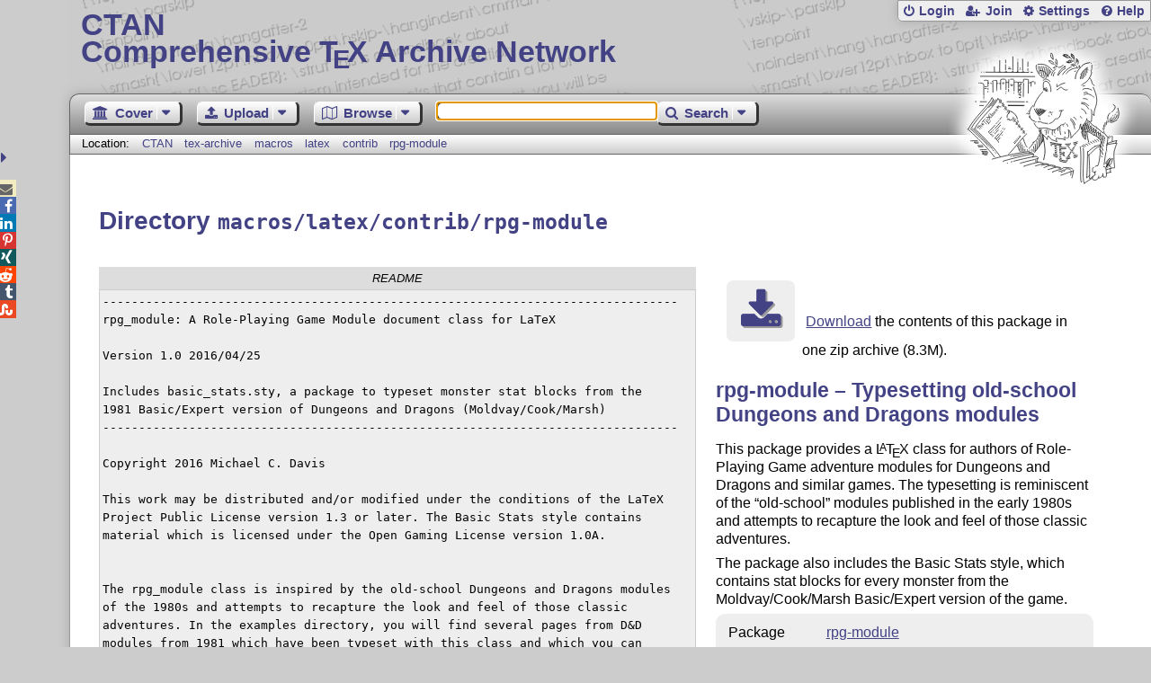

--- FILE ---
content_type: text/html;charset=UTF-8
request_url: https://www.ctan.org/texarchive/ajaxFiles?path=macros%2Flatex%2Fcontrib%2Frpg-module
body_size: 663
content:
    <h2>Directories</h2>
    <table class="browse dirs">
      <tr>
        <th class="name-col">Name</th>
        <th class="note-col">Notes</th>
      </tr>
      <tr class="odd" onclick="window.location.href='/tex-archive/macros/latex/contrib/rpg-module/doc';">
        <td class="name-col icon-directory"><a id="doc" lang="none" href="/tex-archive/macros/latex/contrib/rpg-module/doc">doc</a></td>
        <td class="note-col"></td>
      </tr>
      <tr class="even" onclick="window.location.href='/tex-archive/macros/latex/contrib/rpg-module/examples';">
        <td class="name-col icon-directory"><a id="examples" lang="none" href="/tex-archive/macros/latex/contrib/rpg-module/examples">examples</a></td>
        <td class="note-col"></td>
      </tr>
    </table>
    
    <h2>Files</h2>
    <table class="browse files">
      <tr>
        <th class="name-col">Name</th>
        <th class="size-col">Size</th>
        <th class="date-col">Date</th>
        <th class="note-col">Notes</th>
      </tr>
      <tr class="odd" onclick="window.location.href='https://mirrors.ctan.org/macros/latex/contrib/rpg-module/LICENSE';">
        <td class="name-col icon-file" title="File">
        <a id="LICENSE" lang="none" href="https://mirrors.ctan.org/macros/latex/contrib/rpg-module/LICENSE" title="">LICENSE</a></td>
        <td class="size-col" title="19105">19 kB </td>
        <td class="date-col" title="2016-04-25 23:34">2016-04-25 </td>
        <td class="note-col"></td>
      </tr>
      <tr class="even" onclick="window.location.href='https://mirrors.ctan.org/macros/latex/contrib/rpg-module/README';">
        <td class="name-col icon-readme" title="Read Me file">
        <a id="README" lang="none" href="https://mirrors.ctan.org/macros/latex/contrib/rpg-module/README" title="">README</a></td>
        <td class="size-col" title="1668">2 kB </td>
        <td class="date-col" title="2016-04-25 23:34">2016-04-25 </td>
        <td class="note-col"></td>
      </tr>
      <tr class="odd" onclick="window.location.href='https://mirrors.ctan.org/macros/latex/contrib/rpg-module/basic-stats.def';">
        <td class="name-col icon-file" title="File">
        <a id="basic_stats_def" lang="none" href="https://mirrors.ctan.org/macros/latex/contrib/rpg-module/basic-stats.def" title="">basic-stats.def</a></td>
        <td class="size-col" title="44232">43 kB </td>
        <td class="date-col" title="2016-04-25 23:34">2016-04-25 </td>
        <td class="note-col"></td>
      </tr>
      <tr class="even" onclick="window.location.href='https://mirrors.ctan.org/macros/latex/contrib/rpg-module/basic-stats.sty';">
        <td class="name-col icon-sty" title="LaTeX style">
        <a id="basic_stats_sty" lang="none" href="https://mirrors.ctan.org/macros/latex/contrib/rpg-module/basic-stats.sty" title="">basic-stats.sty</a></td>
        <td class="size-col" title="16269">16 kB </td>
        <td class="date-col" title="2016-04-25 23:34">2016-04-25 </td>
        <td class="note-col"></td>
      </tr>
      <tr class="odd" onclick="window.location.href='https://mirrors.ctan.org/macros/latex/contrib/rpg-module/rpg-module.cls';">
        <td class="name-col icon-cls" title="LaTeX class">
        <a id="rpg_module_cls" lang="none" href="https://mirrors.ctan.org/macros/latex/contrib/rpg-module/rpg-module.cls" title="">rpg-module.cls</a></td>
        <td class="size-col" title="27993">27 kB </td>
        <td class="date-col" title="2016-04-25 23:34">2016-04-25 </td>
        <td class="note-col"></td>
      </tr>
      <tr class="even" onclick="window.location.href='https://mirrors.ctan.org/macros/latex/contrib/rpg-module/rpg-module.pdf';">
        <td class="name-col icon-pdf" title="Portable Document Format">
        <a id="rpg_module_pdf" lang="none" href="https://mirrors.ctan.org/macros/latex/contrib/rpg-module/rpg-module.pdf" title="">rpg-module.pdf</a></td>
        <td class="size-col" title="3322064">3 MB</td>
        <td class="date-col" title="2016-04-25 23:34">2016-04-25 </td>
        <td class="note-col"></td>
      </tr>
    </table>

--- FILE ---
content_type: image/svg+xml;charset=UTF-8
request_url: https://www.ctan.org/assets/file/sty.svg
body_size: 24088
content:
<?xml version="1.0" encoding="UTF-8" standalone="no"?>
<!-- Created with Inkscape (http://www.inkscape.org/) -->

<svg
   xmlns:dc="http://purl.org/dc/elements/1.1/"
   xmlns:cc="http://creativecommons.org/ns#"
   xmlns:rdf="http://www.w3.org/1999/02/22-rdf-syntax-ns#"
   xmlns:svg="http://www.w3.org/2000/svg"
   xmlns="http://www.w3.org/2000/svg"
   xmlns:xlink="http://www.w3.org/1999/xlink"
   xmlns:sodipodi="http://sodipodi.sourceforge.net/DTD/sodipodi-0.dtd"
   xmlns:inkscape="http://www.inkscape.org/namespaces/inkscape"
   width="28.125"
   height="28.125"
   id="svg2"
   version="1.1"
   inkscape:version="0.48.3.1 r9886"
   inkscape:export-filename="/serv/www/www.ctan.org/portal/ctan-portal/web-app/images/file/sty.png"
   inkscape:export-xdpi="15.75"
   inkscape:export-ydpi="15.75"
   sodipodi:docname="sty.svg">
  <defs
     id="defs4">
    <linearGradient
       id="linearGradient3850">
      <stop
         style="stop-color:#5d6fc6;stop-opacity:1;"
         offset="0"
         id="stop3852" />
      <stop
         style="stop-color:#e7eaf6;stop-opacity:1;"
         offset="1"
         id="stop3854" />
    </linearGradient>
    <inkscape:perspective
       sodipodi:type="inkscape:persp3d"
       inkscape:vp_x="0 : 526.18109 : 1"
       inkscape:vp_y="0 : 1000 : 0"
       inkscape:vp_z="744.09448 : 526.18109 : 1"
       inkscape:persp3d-origin="372.04724 : 350.78739 : 1"
       id="perspective10" />
    <inkscape:perspective
       id="perspective2824"
       inkscape:persp3d-origin="0.5 : 0.33333333 : 1"
       inkscape:vp_z="1 : 0.5 : 1"
       inkscape:vp_y="0 : 1000 : 0"
       inkscape:vp_x="0 : 0.5 : 1"
       sodipodi:type="inkscape:persp3d" />
    <inkscape:perspective
       id="perspective3637"
       inkscape:persp3d-origin="0.5 : 0.33333333 : 1"
       inkscape:vp_z="1 : 0.5 : 1"
       inkscape:vp_y="0 : 1000 : 0"
       inkscape:vp_x="0 : 0.5 : 1"
       sodipodi:type="inkscape:persp3d" />
    <inkscape:perspective
       id="perspective3660"
       inkscape:persp3d-origin="0.5 : 0.33333333 : 1"
       inkscape:vp_z="1 : 0.5 : 1"
       inkscape:vp_y="0 : 1000 : 0"
       inkscape:vp_x="0 : 0.5 : 1"
       sodipodi:type="inkscape:persp3d" />
    <inkscape:perspective
       id="perspective3682"
       inkscape:persp3d-origin="0.5 : 0.33333333 : 1"
       inkscape:vp_z="1 : 0.5 : 1"
       inkscape:vp_y="0 : 1000 : 0"
       inkscape:vp_x="0 : 0.5 : 1"
       sodipodi:type="inkscape:persp3d" />
    <inkscape:perspective
       id="perspective3706"
       inkscape:persp3d-origin="0.5 : 0.33333333 : 1"
       inkscape:vp_z="1 : 0.5 : 1"
       inkscape:vp_y="0 : 1000 : 0"
       inkscape:vp_x="0 : 0.5 : 1"
       sodipodi:type="inkscape:persp3d" />
    <inkscape:perspective
       id="perspective3731"
       inkscape:persp3d-origin="0.5 : 0.33333333 : 1"
       inkscape:vp_z="1 : 0.5 : 1"
       inkscape:vp_y="0 : 1000 : 0"
       inkscape:vp_x="0 : 0.5 : 1"
       sodipodi:type="inkscape:persp3d" />
    <inkscape:perspective
       id="perspective3754"
       inkscape:persp3d-origin="0.5 : 0.33333333 : 1"
       inkscape:vp_z="1 : 0.5 : 1"
       inkscape:vp_y="0 : 1000 : 0"
       inkscape:vp_x="0 : 0.5 : 1"
       sodipodi:type="inkscape:persp3d" />
    <inkscape:perspective
       id="perspective3795"
       inkscape:persp3d-origin="0.5 : 0.33333333 : 1"
       inkscape:vp_z="1 : 0.5 : 1"
       inkscape:vp_y="0 : 1000 : 0"
       inkscape:vp_x="0 : 0.5 : 1"
       sodipodi:type="inkscape:persp3d" />
    <inkscape:perspective
       id="perspective3836"
       inkscape:persp3d-origin="0.5 : 0.33333333 : 1"
       inkscape:vp_z="1 : 0.5 : 1"
       inkscape:vp_y="0 : 1000 : 0"
       inkscape:vp_x="0 : 0.5 : 1"
       sodipodi:type="inkscape:persp3d" />
    <linearGradient
       inkscape:collect="always"
       xlink:href="#linearGradient3850"
       id="linearGradient3856"
       x1="-11.526154"
       y1="1050.2284"
       x2="-105.15973"
       y2="937.24158"
       gradientUnits="userSpaceOnUse"
       gradientTransform="translate(119.78536,-43.541645)" />
    <linearGradient
       inkscape:collect="always"
       xlink:href="#linearGradient3850"
       id="linearGradient3867"
       x1="-107.26386"
       y1="1057.9788"
       x2="-195.25058"
       y2="912.96747"
       gradientUnits="userSpaceOnUse"
       gradientTransform="translate(196.70255,-8.8905103)" />
    <linearGradient
       inkscape:collect="always"
       xlink:href="#linearGradient3850"
       id="linearGradient3875"
       x1="-126.78649"
       y1="956.68243"
       x2="-137.01762"
       y2="963.73615"
       gradientUnits="userSpaceOnUse"
       gradientTransform="translate(196.70255,-8.8905103)" />
    <filter
       inkscape:collect="always"
       id="filter3877"
       x="-0.050295185"
       width="1.1005903"
       y="-0.24016705"
       height="1.480334"
       color-interpolation-filters="sRGB">
      <feGaussianBlur
         inkscape:collect="always"
         stdDeviation="0.74524979"
         id="feGaussianBlur3879" />
    </filter>
    <inkscape:perspective
       id="perspective3893"
       inkscape:persp3d-origin="0.5 : 0.33333333 : 1"
       inkscape:vp_z="1 : 0.5 : 1"
       inkscape:vp_y="0 : 1000 : 0"
       inkscape:vp_x="0 : 0.5 : 1"
       sodipodi:type="inkscape:persp3d" />
    <linearGradient
       inkscape:collect="always"
       xlink:href="#linearGradient3850-8"
       id="linearGradient3856-2"
       x1="-11.526154"
       y1="1050.2284"
       x2="-105.15973"
       y2="937.24158"
       gradientUnits="userSpaceOnUse"
       gradientTransform="translate(-89.980404,37.061537)" />
    <linearGradient
       id="linearGradient3850-8">
      <stop
         style="stop-color:#dada95;stop-opacity:1;"
         offset="0"
         id="stop3852-5" />
      <stop
         style="stop-color:#f6f6e7;stop-opacity:1"
         offset="1"
         id="stop3854-7" />
    </linearGradient>
    <linearGradient
       y2="937.24158"
       x2="-105.15973"
       y1="1050.2284"
       x1="-11.526154"
       gradientTransform="translate(132.86596,-53.390189)"
       gradientUnits="userSpaceOnUse"
       id="linearGradient3902"
       xlink:href="#linearGradient3850"
       inkscape:collect="always" />
    <inkscape:perspective
       id="perspective3931"
       inkscape:persp3d-origin="0.5 : 0.33333333 : 1"
       inkscape:vp_z="1 : 0.5 : 1"
       inkscape:vp_y="0 : 1000 : 0"
       inkscape:vp_x="0 : 0.5 : 1"
       sodipodi:type="inkscape:persp3d" />
    <linearGradient
       inkscape:collect="always"
       xlink:href="#linearGradient3850-9"
       id="linearGradient3856-9"
       x1="-11.526154"
       y1="1050.2284"
       x2="-105.15973"
       y2="937.24158"
       gradientUnits="userSpaceOnUse"
       gradientTransform="translate(-89.980404,37.061537)" />
    <linearGradient
       id="linearGradient3850-9">
      <stop
         style="stop-color:#dada95;stop-opacity:1;"
         offset="0"
         id="stop3852-9" />
      <stop
         style="stop-color:#f6f6e7;stop-opacity:1"
         offset="1"
         id="stop3854-2" />
    </linearGradient>
    <clipPath
       clipPathUnits="userSpaceOnUse"
       id="clipPath3974">
      <rect
         style="fill:url(#linearGradient3978);fill-opacity:1;stroke:#404040;stroke-width:2.07677603;stroke-linecap:round;stroke-linejoin:round;stroke-miterlimit:4;stroke-opacity:1;stroke-dasharray:none"
         id="rect3976"
         width="93.633575"
         height="112.98682"
         x="-345.58649"
         y="990.24463"
         ry="0"
         transform="matrix(0.93969308,0.34201888,0,1,0,0)" />
    </clipPath>
    <linearGradient
       inkscape:collect="always"
       xlink:href="#linearGradient3850-9"
       id="linearGradient3978"
       gradientUnits="userSpaceOnUse"
       gradientTransform="translate(-240.42674,53.003023)"
       x1="-11.526154"
       y1="1050.2284"
       x2="-105.15973"
       y2="937.24158" />
    <filter
       inkscape:collect="always"
       id="filter4020"
       x="-0.039800808"
       width="1.0796016"
       y="-0.12182915"
       height="1.2436583"
       color-interpolation-filters="sRGB">
      <feGaussianBlur
         inkscape:collect="always"
         stdDeviation="2.8789741"
         id="feGaussianBlur4022" />
    </filter>
    <inkscape:perspective
       id="perspective4032"
       inkscape:persp3d-origin="0.5 : 0.33333333 : 1"
       inkscape:vp_z="1 : 0.5 : 1"
       inkscape:vp_y="0 : 1000 : 0"
       inkscape:vp_x="0 : 0.5 : 1"
       sodipodi:type="inkscape:persp3d" />
    <linearGradient
       y2="937.24158"
       x2="-105.15973"
       y1="1050.2284"
       x1="-11.526154"
       gradientTransform="translate(132.86596,-53.390189)"
       gradientUnits="userSpaceOnUse"
       id="linearGradient3902-2"
       xlink:href="#linearGradient3850-8-4"
       inkscape:collect="always" />
    <linearGradient
       id="linearGradient3850-8-4">
      <stop
         style="stop-color:#dada95;stop-opacity:1;"
         offset="0"
         id="stop3852-5-3" />
      <stop
         style="stop-color:#f6f6e7;stop-opacity:1"
         offset="1"
         id="stop3854-7-5" />
    </linearGradient>
    <inkscape:perspective
       id="perspective4074"
       inkscape:persp3d-origin="0.5 : 0.33333333 : 1"
       inkscape:vp_z="1 : 0.5 : 1"
       inkscape:vp_y="0 : 1000 : 0"
       inkscape:vp_x="0 : 0.5 : 1"
       sodipodi:type="inkscape:persp3d" />
    <linearGradient
       y2="937.24158"
       x2="-105.15973"
       y1="1050.2284"
       x1="-11.526154"
       gradientTransform="translate(132.86596,-53.390189)"
       gradientUnits="userSpaceOnUse"
       id="linearGradient3902-3"
       xlink:href="#linearGradient3850-8-7"
       inkscape:collect="always" />
    <linearGradient
       id="linearGradient3850-8-7">
      <stop
         style="stop-color:#dada95;stop-opacity:1;"
         offset="0"
         id="stop3852-5-7" />
      <stop
         style="stop-color:#f6f6e7;stop-opacity:1"
         offset="1"
         id="stop3854-7-8" />
    </linearGradient>
    <filter
       inkscape:collect="always"
       id="filter4104"
       color-interpolation-filters="sRGB">
      <feGaussianBlur
         inkscape:collect="always"
         stdDeviation="2.4035842"
         id="feGaussianBlur4106" />
    </filter>
    <filter
       inkscape:collect="always"
       id="filter4108"
       color-interpolation-filters="sRGB">
      <feGaussianBlur
         inkscape:collect="always"
         stdDeviation="2.3303126"
         id="feGaussianBlur4110" />
    </filter>
    <inkscape:perspective
       id="perspective4120"
       inkscape:persp3d-origin="0.5 : 0.33333333 : 1"
       inkscape:vp_z="1 : 0.5 : 1"
       inkscape:vp_y="0 : 1000 : 0"
       inkscape:vp_x="0 : 0.5 : 1"
       sodipodi:type="inkscape:persp3d" />
    <linearGradient
       inkscape:collect="always"
       xlink:href="#linearGradient3850-3"
       id="linearGradient3856-98"
       x1="-11.526154"
       y1="1050.2284"
       x2="-105.15973"
       y2="937.24158"
       gradientUnits="userSpaceOnUse"
       gradientTransform="translate(119.34596,-43.422544)" />
    <linearGradient
       id="linearGradient3850-3">
      <stop
         style="stop-color:#dada95;stop-opacity:1;"
         offset="0"
         id="stop3852-2" />
      <stop
         style="stop-color:#f6f6e7;stop-opacity:1"
         offset="1"
         id="stop3854-5" />
    </linearGradient>
    <clipPath
       clipPathUnits="userSpaceOnUse"
       id="clipPath4158">
      <rect
         style="fill:url(#linearGradient4162);fill-opacity:1;stroke:#404040;stroke-width:2.07677603;stroke-linecap:round;stroke-linejoin:round;stroke-miterlimit:4;stroke-opacity:1;stroke-dasharray:none"
         id="rect4160"
         width="93.633575"
         height="112.98682"
         x="194.26849"
         y="833.53766"
         ry="0" />
    </clipPath>
    <linearGradient
       inkscape:collect="always"
       xlink:href="#linearGradient3850-3"
       id="linearGradient4162"
       gradientUnits="userSpaceOnUse"
       gradientTransform="translate(299.42823,-103.70375)"
       x1="-11.526154"
       y1="1050.2284"
       x2="-105.15973"
       y2="937.24158" />
    <inkscape:perspective
       id="perspective4265"
       inkscape:persp3d-origin="0.5 : 0.33333333 : 1"
       inkscape:vp_z="1 : 0.5 : 1"
       inkscape:vp_y="0 : 1000 : 0"
       inkscape:vp_x="0 : 0.5 : 1"
       sodipodi:type="inkscape:persp3d" />
    <inkscape:perspective
       id="perspective4279"
       inkscape:persp3d-origin="0.5 : 0.33333333 : 1"
       inkscape:vp_z="1 : 0.5 : 1"
       inkscape:vp_y="0 : 1000 : 0"
       inkscape:vp_x="0 : 0.5 : 1"
       sodipodi:type="inkscape:persp3d" />
    <linearGradient
       inkscape:collect="always"
       xlink:href="#linearGradient3850-1"
       id="linearGradient3856-3"
       x1="-11.526154"
       y1="1050.2284"
       x2="-105.15973"
       y2="937.24158"
       gradientUnits="userSpaceOnUse"
       gradientTransform="translate(119.78536,-43.541645)" />
    <linearGradient
       id="linearGradient3850-1">
      <stop
         style="stop-color:#dada95;stop-opacity:1;"
         offset="0"
         id="stop3852-1" />
      <stop
         style="stop-color:#f6f6e7;stop-opacity:1"
         offset="1"
         id="stop3854-6" />
    </linearGradient>
    <inkscape:perspective
       id="perspective4327"
       inkscape:persp3d-origin="0.5 : 0.33333333 : 1"
       inkscape:vp_z="1 : 0.5 : 1"
       inkscape:vp_y="0 : 1000 : 0"
       inkscape:vp_x="0 : 0.5 : 1"
       sodipodi:type="inkscape:persp3d" />
    <linearGradient
       y2="937.24158"
       x2="-105.15973"
       y1="1050.2284"
       x1="-11.526154"
       gradientTransform="translate(132.86596,-53.390189)"
       gradientUnits="userSpaceOnUse"
       id="linearGradient3902-31"
       xlink:href="#linearGradient3850-8-8"
       inkscape:collect="always" />
    <linearGradient
       id="linearGradient3850-8-8">
      <stop
         style="stop-color:#dada95;stop-opacity:1;"
         offset="0"
         id="stop3852-5-71" />
      <stop
         style="stop-color:#f6f6e7;stop-opacity:1"
         offset="1"
         id="stop3854-7-54" />
    </linearGradient>
    <inkscape:perspective
       id="perspective4367"
       inkscape:persp3d-origin="0.5 : 0.33333333 : 1"
       inkscape:vp_z="1 : 0.5 : 1"
       inkscape:vp_y="0 : 1000 : 0"
       inkscape:vp_x="0 : 0.5 : 1"
       sodipodi:type="inkscape:persp3d" />
    <linearGradient
       y2="937.24158"
       x2="-105.15973"
       y1="1050.2284"
       x1="-11.526154"
       gradientTransform="translate(459.49268,-157.25425)"
       gradientUnits="userSpaceOnUse"
       id="linearGradient4336-3"
       xlink:href="#linearGradient3850-8-8-9"
       inkscape:collect="always" />
    <linearGradient
       id="linearGradient3850-8-8-9">
      <stop
         style="stop-color:#dada95;stop-opacity:1;"
         offset="0"
         id="stop3852-5-71-4" />
      <stop
         style="stop-color:#f6f6e7;stop-opacity:1"
         offset="1"
         id="stop3854-7-54-7" />
    </linearGradient>
    <inkscape:perspective
       id="perspective4431"
       inkscape:persp3d-origin="0.5 : 0.33333333 : 1"
       inkscape:vp_z="1 : 0.5 : 1"
       inkscape:vp_y="0 : 1000 : 0"
       inkscape:vp_x="0 : 0.5 : 1"
       sodipodi:type="inkscape:persp3d" />
    <inkscape:perspective
       id="perspective4453"
       inkscape:persp3d-origin="0.5 : 0.33333333 : 1"
       inkscape:vp_z="1 : 0.5 : 1"
       inkscape:vp_y="0 : 1000 : 0"
       inkscape:vp_x="0 : 0.5 : 1"
       sodipodi:type="inkscape:persp3d" />
    <inkscape:perspective
       id="perspective4955"
       inkscape:persp3d-origin="0.5 : 0.33333333 : 1"
       inkscape:vp_z="1 : 0.5 : 1"
       inkscape:vp_y="0 : 1000 : 0"
       inkscape:vp_x="0 : 0.5 : 1"
       sodipodi:type="inkscape:persp3d" />
    <inkscape:perspective
       id="perspective5033"
       inkscape:persp3d-origin="0.5 : 0.33333333 : 1"
       inkscape:vp_z="1 : 0.5 : 1"
       inkscape:vp_y="0 : 1000 : 0"
       inkscape:vp_x="0 : 0.5 : 1"
       sodipodi:type="inkscape:persp3d" />
    <linearGradient
       inkscape:collect="always"
       xlink:href="#linearGradient3850"
       id="linearGradient15326"
       gradientUnits="userSpaceOnUse"
       gradientTransform="translate(132.86596,-53.390189)"
       x1="-11.526154"
       y1="1050.2284"
       x2="-105.15973"
       y2="937.24158" />
    <linearGradient
       inkscape:collect="always"
       xlink:href="#linearGradient3850"
       id="linearGradient15328"
       gradientUnits="userSpaceOnUse"
       gradientTransform="translate(119.78536,-43.541645)"
       x1="-11.526154"
       y1="1050.2284"
       x2="-105.15973"
       y2="937.24158" />
    <linearGradient
       inkscape:collect="always"
       xlink:href="#linearGradient3850"
       id="linearGradient15330"
       gradientUnits="userSpaceOnUse"
       gradientTransform="translate(196.70255,-8.8905103)"
       x1="-107.26386"
       y1="1057.9788"
       x2="-195.25058"
       y2="912.96747" />
    <linearGradient
       inkscape:collect="always"
       xlink:href="#linearGradient3850"
       id="linearGradient15332"
       gradientUnits="userSpaceOnUse"
       gradientTransform="translate(196.70255,-8.8905103)"
       x1="-126.78649"
       y1="956.68243"
       x2="-137.01762"
       y2="963.73615" />
  </defs>
  <sodipodi:namedview
     id="base"
     pagecolor="#ffffff"
     bordercolor="#666666"
     borderopacity="1.0"
     inkscape:pageopacity="0.0"
     inkscape:pageshadow="2"
     inkscape:zoom="1.1247949"
     inkscape:cx="-242.92554"
     inkscape:cy="-20.346687"
     inkscape:document-units="px"
     inkscape:current-layer="layer1"
     showgrid="false"
     units="pt"
     inkscape:window-width="1680"
     inkscape:window-height="956"
     inkscape:window-x="0"
     inkscape:window-y="31"
     inkscape:window-maximized="1"
     inkscape:snap-bbox="false"
     inkscape:object-paths="true"
     inkscape:snap-intersection-paths="true"
     inkscape:object-nodes="true"
     inkscape:snap-global="false"
     inkscape:snap-nodes="true" />
  <metadata
     id="metadata7">
    <rdf:RDF>
      <cc:Work
         rdf:about="">
        <dc:format>image/svg+xml</dc:format>
        <dc:type
           rdf:resource="http://purl.org/dc/dcmitype/StillImage" />
        <dc:title />
      </cc:Work>
    </rdf:RDF>
  </metadata>
  <g
     inkscape:label="Layer 1"
     inkscape:groupmode="layer"
     id="layer1"
     transform="translate(0,-1024.2373)">
    <text
       xml:space="preserve"
       style="font-size:144px;font-style:normal;font-variant:normal;font-weight:bold;font-stretch:normal;text-align:start;line-height:125%;writing-mode:lr-tb;text-anchor:start;fill:#000000;fill-opacity:1;stroke:none;font-family:Serif;-inkscape-font-specification:Serif Bold"
       x="199.59195"
       y="57.759132"
       id="text4245"
       sodipodi:linespacing="125%"
       transform="translate(0,892.36231)"><tspan
         sodipodi:role="line"
         id="tspan4247"
         x="199.59195"
         y="57.759132" /></text>
    <g
       style="font-size:40px;font-style:normal;font-variant:normal;font-weight:normal;font-stretch:normal;text-align:start;line-height:125%;writing-mode:lr-tb;text-anchor:start;fill:#000000;fill-opacity:1;stroke:none;font-family:LMSans8;-inkscape-font-specification:LMSans8"
       id="text5007" />
    <g
       style="font-size:40px;font-style:normal;font-variant:normal;font-weight:normal;font-stretch:normal;text-align:start;line-height:125%;writing-mode:lr-tb;text-anchor:start;fill:#000000;fill-opacity:1;stroke:none;font-family:LMSans8;-inkscape-font-specification:LMSans8"
       id="text5011" />
    <g
       id="g15314"
       transform="matrix(0.17,0,0,0.17,0.42780575,872.8427)">
      <path
         sodipodi:nodetypes="cscccc"
         id="path4018"
         d="m 1.4518572,1017.0636 c 0,0 111.3129928,-18.02252 112.5703028,-18.02252 1.2573,0 46.14105,12.46512 46.14105,12.46512 l -70.724533,37.5819 -87.9868198,-32.0245 0,0 z"
         style="opacity:0.7;fill:#000000;fill-opacity:1;stroke:none;filter:url(#filter4020)"
         inkscape:connector-curvature="0" />
      <rect
         transform="matrix(0.93969308,0.34201888,0,1,0,0)"
         ry="0"
         y="883.8512"
         x="27.706219"
         height="112.98682"
         width="93.633575"
         id="rect2830-0-3"
         style="fill:url(#linearGradient15326);fill-opacity:1;stroke:#404040;stroke-width:2.07677603;stroke-linecap:round;stroke-linejoin:round;stroke-miterlimit:4;stroke-opacity:1;stroke-dasharray:none" />
      <rect
         clip-path="url(#clipPath4158)"
         transform="matrix(0.93969308,0.34201888,0,1,-156.51742,-6.6538876)"
         ry="0"
         y="846.2334"
         x="186.63533"
         height="112.98682"
         width="93.633575"
         id="rect2830-0-3-6"
         style="opacity:0.7;fill:#000000;fill-opacity:1;stroke:none;filter:url(#filter4104)" />
      <rect
         transform="matrix(0.93969308,0.34201888,0,1,0,0)"
         ry="0"
         y="893.69983"
         x="14.625625"
         height="112.98682"
         width="93.633575"
         id="rect2830-0"
         style="fill:url(#linearGradient15328);fill-opacity:1;stroke:#404040;stroke-width:2.07677603;stroke-linecap:round;stroke-linejoin:round;stroke-miterlimit:4;stroke-opacity:1;stroke-dasharray:none" />
      <path
         transform="translate(336.07594,26.623453)"
         clip-path="url(#clipPath3974)"
         sodipodi:nodetypes="ccccccccc"
         id="rect3625-0-4"
         d="m -328.46594,884.95794 0,113.00006 88,32.0312 -0.65625,-80.25001 c -0.27781,-1.51371 -0.79083,-2.93781 -1.84374,-4.15625 l -27.15626,-36.96875 c -0.93042,-1.30597 -2.14391,-2.48559 -3.46875,-3.15625 l -0.0937,-0.0312 -54.78125,-20.46875 z"
         style="opacity:0.7;fill:#000000;fill-opacity:1;stroke:none;filter:url(#filter4108)"
         inkscape:connector-curvature="0" />
      <path
         id="rect3625"
         d="m 1.4518572,904.0769 0,112.9867 87.9868198,32.0245 -0.62964,-80.23106 c 0,-1.94959 -1.58165,-4.10692 -3.53125,-4.81651 l -0.0937,-0.0341 -25.3125,-9.21295 0,-25.40625 c 0,-1.9496 -1.58165,-4.10693 -3.53125,-4.81652 l -0.0937,-0.0341 -54.7946798,-20.45966 z"
         style="fill:url(#linearGradient15330);fill-opacity:1;stroke:#404040;stroke-width:2;stroke-linecap:round;stroke-linejoin:round;stroke-miterlimit:4;stroke-opacity:1;stroke-dasharray:none"
         sodipodi:nodetypes="ccccccccccc"
         inkscape:connector-curvature="0" />
      <path
         sodipodi:nodetypes="ccccc"
         id="rect3771"
         d="m -52.46875,961.9873 32.324557,0.22226 3.237485,2.00037 -35.562042,0 0,-2.22263 z"
         style="opacity:0.7;fill:#000000;fill-opacity:1;stroke:none;filter:url(#filter3877)"
         transform="matrix(0.75453685,0.2746278,0,2.045064,102.10348,-997.75626)"
         inkscape:connector-curvature="0" />
      <path
         id="rect3625-2-1"
         d="m 59.808097,927.73198 0,27.10182 27.13109,9.87486 -27.13109,-36.97668 z"
         style="fill:url(#linearGradient15332);fill-opacity:1;stroke:#404040;stroke-width:1.87312734;stroke-linecap:round;stroke-linejoin:round;stroke-miterlimit:4;stroke-opacity:1;stroke-dasharray:none"
         inkscape:connector-curvature="0" />
      <text
         transform="matrix(1,0.36396871,0,1,0,0)"
         sodipodi:linespacing="125%"
         id="text4935-5-5"
         y="1006.493"
         x="3.4518571"
         style="font-size:40px;font-style:normal;font-variant:normal;font-weight:normal;font-stretch:normal;text-align:start;line-height:125%;writing-mode:lr-tb;text-anchor:start;fill:#404040;fill-opacity:1;stroke:#404040;stroke-width:2;stroke-linejoin:round;stroke-miterlimit:4;stroke-opacity:1;stroke-dasharray:none;font-family:LMSans8;-inkscape-font-specification:LMSans8"
         xml:space="preserve"><tspan
           y="1006.493"
           x="3.4518571"
           id="tspan4937-9-1"
           sodipodi:role="line">STY</tspan></text>
    </g>
  </g>
</svg>
